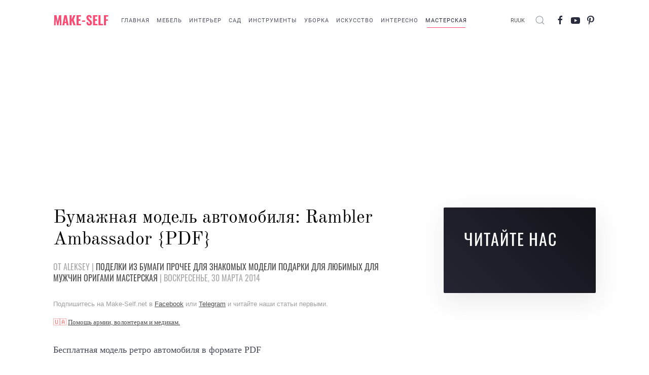

--- FILE ---
content_type: text/html; charset=utf-8
request_url: https://make-self.net/masterskaya/%D0%B8%D0%B7-%D0%B1%D1%83%D0%BC%D0%B0%D0%B3%D0%B8/%D0%BE%D1%80%D0%B8%D0%B3%D0%B0%D0%BC%D0%B8/item/%D0%B1%D1%83%D0%BC%D0%B0%D0%B6%D0%BD%D0%B0%D1%8F-%D0%BC%D0%BE%D0%B4%D0%B5%D0%BB%D1%8C-pdf.html
body_size: 15059
content:
<!DOCTYPE html>
<html lang="ru-ru" dir="ltr" vocab="http://schema.org/">
    <head>
        <meta http-equiv="X-UA-Compatible" content="IE=edge">
        <meta name="viewport" content="width=device-width, initial-scale=1">
        <link rel="shortcut icon" href="/images/yootheme/NEW_DESIGN/favicon.png">
        <link rel="apple-touch-icon" href="/images/yootheme/NEW_DESIGN/favicon.png">
        <meta charset="utf-8" />
	<base href="https://make-self.net/masterskaya/%D0%B8%D0%B7-%D0%B1%D1%83%D0%BC%D0%B0%D0%B3%D0%B8/%D0%BE%D1%80%D0%B8%D0%B3%D0%B0%D0%BC%D0%B8/item/%D0%B1%D1%83%D0%BC%D0%B0%D0%B6%D0%BD%D0%B0%D1%8F-%D0%BC%D0%BE%D0%B4%D0%B5%D0%BB%D1%8C-pdf.html" />
	<meta name="keywords" content="Rambler Ambassador {PDF}" />
	<meta name="description" content="Скачать бесплатно Бумажную модель автомобиля: Rambler Ambassador {PDF}" />
	<meta name="generator" content="Joomla! - Open Source Content Management" />
	<title>Бумажная модель автомобиля: Rambler Ambassador {PDF}</title>
	<link href="https://make-self.net/masterskaya/из-бумаги/оригами/item/бумажная-модель-pdf.html" rel="canonical" />
	<link href="/favicon.ico" rel="shortcut icon" type="image/vnd.microsoft.icon" />
	<link href="https://make-self.net/component/search/?Itemid=203&amp;task=item&amp;item_id=471&amp;format=opensearch" rel="search" title="Искать MAKE-SELF" type="application/opensearchdescription+xml" />
	<link href="/modules/mod_zooitem/tmpl/list-v/style.css?ver=20200102" rel="stylesheet" />
	<link href="/modules/mod_zootag/tmpl/cloud/style.css?ver=20200102" rel="stylesheet" />
	<link href="https://make-self.net/media/com_easydiscuss/themes/wireframe/css/style.min.css?0895c2f3dbcff8e891937671d1a93c93=1" rel="stylesheet" />
	<link href="/templates/yootheme/css/theme.18.css?1730841718" rel="stylesheet" />
	<style>

#goog-gt-tt {display:none !important;}
.goog-te-banner-frame {display:none !important;}
.goog-te-menu-value:hover {text-decoration:none !important;}
body {top:0 !important;}
#google_translate_element2 {display:none!important;}

	</style>
	<script src="/media/jui/js/jquery.min.js?e7eba9a5dc9cb9560242533acd76324c"></script>
	<script src="/media/jui/js/jquery-noconflict.js?e7eba9a5dc9cb9560242533acd76324c"></script>
	<script src="/media/jui/js/jquery-migrate.min.js?e7eba9a5dc9cb9560242533acd76324c"></script>
	<script src="/media/zoo/assets/js/responsive.js?ver=20200102"></script>
	<script src="/components/com_zoo/assets/js/default.js?ver=20200102"></script>
	<script src="/templates/yootheme/vendor/yootheme/theme-analytics/app/analytics.min.js?2.0.8" defer></script>
	<script src="/templates/yootheme/vendor/assets/uikit/dist/js/uikit.min.js?2.0.8"></script>
	<script src="/templates/yootheme/vendor/assets/uikit/dist/js/uikit-icons.min.js?2.0.8"></script>
	<script src="/templates/yootheme/js/theme.js?2.0.8"></script>
	<script>
var $theme = {"google_analytics":"UA-23900152-1","google_analytics_anonymize":null};
	</script>
	<!--googleoff: index-->
<script type="text/javascript">
window.ed_site = "https://make-self.net/";
window.ed_mobile = false;
</script>
<!--googleon: index-->
	<script src="https://make-self.net/media/com_easydiscuss/scripts/site/easydiscuss-4.1.12.js"></script>

    </head>
    <body class="">
<script async defer crossorigin="anonymous" src="https://connect.facebook.net/ru_RU/sdk.js#xfbml=1&version=v6.0&appId=159394884399168&autoLogAppEvents=1"></script>

                <div class="tm-page-container uk-clearfix">

            
            
        
        
        <div class="tm-page uk-margin-auto">

                        
<div class="tm-header-mobile uk-hidden@s">


    <div class="uk-navbar-container">
        <nav uk-navbar>

            
                        <div class="uk-navbar-center">
                <a class="uk-navbar-item uk-logo" href="https://make-self.net">
                    <img alt="MAKE-SELF.net" src="/images/yootheme/NEW_DESIGN/make-self.svg">                </a>
            </div>
            
                        <div class="uk-navbar-right">

                
                                <a class="uk-navbar-toggle" href="#tm-mobile" uk-toggle="animation: true">
                                            <span class="uk-margin-small-right">Меню</span>
                                        <div uk-navbar-toggle-icon></div>
                </a>
                
                
            </div>
            
        </nav>
    </div>

    
                <div class="uk-position-relative tm-header-mobile-slide">
        
        <div id="tm-mobile" class="uk-position-top" hidden>
            <div class="uk-background-default uk-padding">

                
<div class="uk-child-width-1-1" uk-grid>    <div>
<div class="uk-panel" id="module-menu-mobile">

    
    
<ul class="uk-nav uk-nav-default">
    
	<li><a href="/" title="MAKE-SELF | Личный помощник в быту.">Главная</a></li>
	<li><a href="/masterskaya/dekor/мебель.html">Мебель</a></li>
	<li><a href="/masterskaya/dekor/интерьер.html">Интерьер</a></li>
	<li><a href="/masterskaya/dekor/сад-и-огород.html">Сад</a></li>
	<li><a href="/instrumenty.html">Инструменты</a></li>
	<li><a href="/uborka.html">Уборка</a></li>
	<li><a href="/art.html">Искусство</a></li>
	<li><a href="/interesno.html">Интересно</a></li>
	<li class="uk-active uk-parent"><a href="/masterskaya.html">Мастерская</a>
	<ul class="uk-nav-sub">

		<li><a href="/masterskaya/podelki.html">Поделки</a></li>
		<li class="uk-parent"><a href="/masterskaya/dekor.html">Декор</a>
		<ul>

			<li><a href="/masterskaya/dekor/architect.html">Архитектура</a></li>
			<li><a href="/masterskaya/dekor/сад-и-огород.html">Сад и Огород</a></li>
			<li><a href="/masterskaya/dekor/интерьер.html">Интерьер</a></li>
			<li><a href="/masterskaya/dekor/освещение.html">Освещение</a></li>
			<li><a href="/masterskaya/dekor/аксессуары.html">Аксессуары</a></li>
			<li><a href="/masterskaya/dekor/мебель.html">Мебель</a></li>
			<li><a href="/masterskaya/dekor/винтаж.html">Винтаж</a></li>
			<li><a href="/masterskaya/dekor/до-и-после.html">До и После</a></li>
			<li><a href="/masterskaya/dekor/дешево.html">Дешево</a></li>
			<li><a href="/masterskaya/dekor/советы.html">Советы</a></li>
			<li><a href="/masterskaya/dekor/для-детей.html">Для детей</a></li></ul></li>
		<li class="uk-parent"><a href="/masterskaya/подарки.html">Подарки</a>
		<ul>

			<li><a href="/masterskaya/подарки/для-женщин.html">Для Женщин </a></li>
			<li><a href="/masterskaya/подарки/для-мужчин.html">Для Мужчин </a></li>
			<li><a href="/masterskaya/подарки/для-любимых.html">Для Любимых</a></li>
			<li><a href="/masterskaya/подарки/для-знакомых.html">Для Знакомых</a></li>
			<li><a href="/masterskaya/подарки/от-детей.html">От Детей </a></li>
			<li><a href="/masterskaya/подарки/для-детей.html">Для Детей</a></li>
			<li><a href="/masterskaya/подарки/для-питомцев.html">Для питомцев</a></li></ul></li>
		<li class="uk-parent"><a href="/masterskaya/вечеренки.html">Вечеринки</a>
		<ul>

			<li><a href="/masterskaya/вечеренки/тематические.html">Тематические</a></li>
			<li><a href="/masterskaya/вечеренки/1-й-день-рождения.html">1-й День Рождения</a></li>
			<li><a href="/masterskaya/вечеренки/den-svytogo-valentina.html">День святого Валентина</a></li>
			<li><a href="/masterskaya/вечеренки/парень-и-девушка.html">Парень и Девушка </a></li>
			<li><a href="/masterskaya/вечеренки/день-рождение.html">День Рождение </a></li>
			<li><a href="/masterskaya/вечеренки/свадьба.html">Свадьба</a></li>
			<li><a href="/masterskaya/вечеренки/new-year.html">Новый Год</a></li></ul></li>
		<li class="uk-active uk-parent"><a href="/masterskaya/из-бумаги.html">Из Бумаги</a>
		<ul>

			<li><a href="/masterskaya/из-бумаги/открытки.html">Открытки</a></li>
			<li class="uk-active"><a href="/masterskaya/из-бумаги/оригами.html">Оригами</a></li>
			<li><a href="/masterskaya/из-бумаги/рисование.html">Рисование</a></li>
			<li><a href="/masterskaya/из-бумаги/скрапбукинг.html">Скрапбукинг</a></li>
			<li><a href="/masterskaya/из-бумаги/тиснение.html">Тиснение</a></li>
			<li><a href="/masterskaya/из-бумаги/прочее.html">Прочее</a></li>
			<li><a href="/masterskaya/из-бумаги/models.html">Модели</a></li>
			<li><a href="/masterskaya/из-бумаги/pattern.html">Паттерны</a></li></ul></li></ul></li></ul>

</div>
</div>    <div>
<div class="uk-panel" id="module-tm-2">

    
    

    <form id="search-tm-2" action="/masterskaya/из-бумаги/оригами.html" method="post" role="search" class="uk-search uk-search-default">
<span uk-search-icon></span>
<input name="searchword" placeholder="Поиск" type="search" class="uk-search-input">
<input type="hidden" name="task" value="search">
<input type="hidden" name="option" value="com_search">
<input type="hidden" name="Itemid" value="203">
</form>






</div>
</div></div>

            </div>
        </div>

                </div>
        
    


</div>


<div class="tm-header uk-visible@s" uk-header>



    
        <div class="uk-navbar-container">

            <div class="uk-container uk-container-expand">
                <nav class="uk-navbar" uk-navbar="{&quot;align&quot;:&quot;center&quot;,&quot;boundary&quot;:&quot;!.uk-navbar-container&quot;}">

                                        <div class="uk-navbar-left">

                                                    
<a href="https://make-self.net" class="uk-navbar-item uk-logo">
    <img alt="MAKE-SELF.net" src="/images/yootheme/NEW_DESIGN/make-self.svg"><img class="uk-logo-inverse" alt="MAKE-SELF.net" src="/images/yootheme/NEW_DESIGN/make-self.svg"></a>
                        
                                                    
<ul class="uk-navbar-nav">
    
	<li><a href="/" title="MAKE-SELF | Личный помощник в быту.">Главная</a></li>
	<li><a href="/masterskaya/dekor/мебель.html">Мебель</a></li>
	<li><a href="/masterskaya/dekor/интерьер.html">Интерьер</a></li>
	<li><a href="/masterskaya/dekor/сад-и-огород.html">Сад</a></li>
	<li><a href="/instrumenty.html">Инструменты</a></li>
	<li><a href="/uborka.html">Уборка</a></li>
	<li><a href="/art.html">Искусство</a></li>
	<li><a href="/interesno.html">Интересно</a></li>
	<li class="uk-active uk-parent"><a href="/masterskaya.html">Мастерская</a>
	<div class="uk-navbar-dropdown"><div class="uk-navbar-dropdown-grid uk-child-width-1-1" uk-grid><div><ul class="uk-nav uk-navbar-dropdown-nav">

		<li><a href="/masterskaya/podelki.html">Поделки</a></li>
		<li class="uk-parent"><a href="/masterskaya/dekor.html">Декор</a>
		<ul class="uk-nav-sub">

			<li><a href="/masterskaya/dekor/architect.html">Архитектура</a></li>
			<li><a href="/masterskaya/dekor/сад-и-огород.html">Сад и Огород</a></li>
			<li><a href="/masterskaya/dekor/интерьер.html">Интерьер</a></li>
			<li><a href="/masterskaya/dekor/освещение.html">Освещение</a></li>
			<li><a href="/masterskaya/dekor/аксессуары.html">Аксессуары</a></li>
			<li><a href="/masterskaya/dekor/мебель.html">Мебель</a></li>
			<li><a href="/masterskaya/dekor/винтаж.html">Винтаж</a></li>
			<li><a href="/masterskaya/dekor/до-и-после.html">До и После</a></li>
			<li><a href="/masterskaya/dekor/дешево.html">Дешево</a></li>
			<li><a href="/masterskaya/dekor/советы.html">Советы</a></li>
			<li><a href="/masterskaya/dekor/для-детей.html">Для детей</a></li></ul></li>
		<li class="uk-parent"><a href="/masterskaya/подарки.html">Подарки</a>
		<ul class="uk-nav-sub">

			<li><a href="/masterskaya/подарки/для-женщин.html">Для Женщин </a></li>
			<li><a href="/masterskaya/подарки/для-мужчин.html">Для Мужчин </a></li>
			<li><a href="/masterskaya/подарки/для-любимых.html">Для Любимых</a></li>
			<li><a href="/masterskaya/подарки/для-знакомых.html">Для Знакомых</a></li>
			<li><a href="/masterskaya/подарки/от-детей.html">От Детей </a></li>
			<li><a href="/masterskaya/подарки/для-детей.html">Для Детей</a></li>
			<li><a href="/masterskaya/подарки/для-питомцев.html">Для питомцев</a></li></ul></li>
		<li class="uk-parent"><a href="/masterskaya/вечеренки.html">Вечеринки</a>
		<ul class="uk-nav-sub">

			<li><a href="/masterskaya/вечеренки/тематические.html">Тематические</a></li>
			<li><a href="/masterskaya/вечеренки/1-й-день-рождения.html">1-й День Рождения</a></li>
			<li><a href="/masterskaya/вечеренки/den-svytogo-valentina.html">День святого Валентина</a></li>
			<li><a href="/masterskaya/вечеренки/парень-и-девушка.html">Парень и Девушка </a></li>
			<li><a href="/masterskaya/вечеренки/день-рождение.html">День Рождение </a></li>
			<li><a href="/masterskaya/вечеренки/свадьба.html">Свадьба</a></li>
			<li><a href="/masterskaya/вечеренки/new-year.html">Новый Год</a></li></ul></li>
		<li class="uk-active uk-parent"><a href="/masterskaya/из-бумаги.html">Из Бумаги</a>
		<ul class="uk-nav-sub">

			<li><a href="/masterskaya/из-бумаги/открытки.html">Открытки</a></li>
			<li class="uk-active"><a href="/masterskaya/из-бумаги/оригами.html">Оригами</a></li>
			<li><a href="/masterskaya/из-бумаги/рисование.html">Рисование</a></li>
			<li><a href="/masterskaya/из-бумаги/скрапбукинг.html">Скрапбукинг</a></li>
			<li><a href="/masterskaya/из-бумаги/тиснение.html">Тиснение</a></li>
			<li><a href="/masterskaya/из-бумаги/прочее.html">Прочее</a></li>
			<li><a href="/masterskaya/из-бумаги/models.html">Модели</a></li>
			<li><a href="/masterskaya/из-бумаги/pattern.html">Паттерны</a></li></ul></li></ul></div></div></div></li></ul>

                        
                    </div>
                    
                    
                                        <div class="uk-navbar-right">

                        
                        
<div class="uk-navbar-item" id="module-585">

    
    

<script type="text/javascript">
/* <![CDATA[ */
function GTranslateGetCurrentLang() {var keyValue = document.cookie.match('(^|;) ?googtrans=([^;]*)(;|$)');return keyValue ? keyValue[2].split('/')[2] : null;}
function GTranslateFireEvent(element,event){try{if(document.createEventObject){var evt=document.createEventObject();element.fireEvent('on'+event,evt)}else{var evt=document.createEvent('HTMLEvents');evt.initEvent(event,true,true);element.dispatchEvent(evt)}}catch(e){}}
function doGTranslate(lang_pair){if(lang_pair.value)lang_pair=lang_pair.value;if(lang_pair=='')return;var lang=lang_pair.split('|')[1];if(GTranslateGetCurrentLang() == null && lang == lang_pair.split('|')[0])return;var teCombo;var sel=document.getElementsByTagName('select');for(var i=0;i<sel.length;i++)if(sel[i].className=='goog-te-combo')teCombo=sel[i];if(document.getElementById('google_translate_element2')==null||document.getElementById('google_translate_element2').innerHTML.length==0||teCombo.length==0||teCombo.innerHTML.length==0){setTimeout(function(){doGTranslate(lang_pair)},500)}else{teCombo.value=lang;GTranslateFireEvent(teCombo,'change');GTranslateFireEvent(teCombo,'change')}}
/* ]]> */
</script>
<div id="google_translate_element2"></div>
<script type="text/javascript">function googleTranslateElementInit2() {new google.translate.TranslateElement({pageLanguage: 'ru', autoDisplay: false}, 'google_translate_element2');}</script>
<script type="text/javascript" src="//translate.google.com/translate_a/element.js?cb=googleTranslateElementInit2"></script>

<a href="#" onclick="doGTranslate('ru|ru');return false;" title="Russian" class="flag nturl notranslate">RU</a> <a href="#" onclick="doGTranslate('ru|uk');return false;" title="Ukrainian" class="flag nturl notranslate">UK</a> 
</div>

<div class="uk-navbar-item" id="module-tm-1">

    
    

    <a class="uk-search-toggle" href="#search-tm-1-modal" uk-search-icon uk-toggle></a>

    <div id="search-tm-1-modal" class="uk-modal-full" uk-modal>
        <div class="uk-modal-dialog uk-flex uk-flex-center uk-flex-middle" uk-height-viewport>
            <button class="uk-modal-close-full" type="button" uk-close></button>
            <div class="uk-search uk-search-large">
                <form id="search-tm-1" action="/masterskaya/из-бумаги/оригами.html" method="post" role="search" class="uk-search uk-search-large">
<input name="searchword" placeholder="Поиск" type="search" class="uk-search-input uk-text-center" autofocus>
<input type="hidden" name="task" value="search">
<input type="hidden" name="option" value="com_search">
<input type="hidden" name="Itemid" value="203">
</form>            </div>
        </div>
    </div>







</div>

<div class="uk-navbar-item" id="module-tm-3">

    
    
<div class="uk-panel custom" >
    <ul class="uk-grid-small uk-flex-inline uk-flex-middle uk-flex-nowrap" uk-grid>
                    <li>
                <a href="https://www.facebook.com/makeselfnet" class="uk-icon-link" target="_blank" uk-icon="facebook"></a>
            </li>
                    <li>
                <a href="https://www.youtube.com/channel/UC__Rpt8B4y_G3ZIf2vuOsIw" class="uk-icon-link" target="_blank" uk-icon="youtube"></a>
            </li>
                    <li>
                <a href="https://www.pinterest.ru/make_self/pins/" class="uk-icon-link" target="_blank" uk-icon="pinterest"></a>
            </li>
            </ul>
</div>

</div>


                    </div>
                    
                </nav>
            </div>

        </div>

    




</div>
            
            
<div id="tm-top" class="tm-top uk-section-default uk-section uk-padding-remove-vertical">

    
        
        
        
                        <div class="uk-container">
            
                
                
<div class="uk-child-width-expand@s uk-flex-middle" uk-grid>    <div class="uk-width-1-1@s">
<div class="uk-panel uk-text-center" id="module-444">

    
    
<div class="uk-panel custom" ><p>
<script async="" src="https://pagead2.googlesyndication.com/pagead/js/adsbygoogle.js"></script>
</p>
<!-- 2020_HEADER_NEW -->
<p><ins class="adsbygoogle" style="display: block;" data-ad-client="ca-pub-6286344232514163" data-ad-slot="1977886062" data-ad-format="auto" data-full-width-responsive="true"></ins></p>
<p>
<script>// <![CDATA[
(adsbygoogle = window.adsbygoogle || []).push({});
// ]]></script>
</p>
<p></p></div>

</div>
</div></div>
                        </div>
            
        
    
</div>


            
            <div id="tm-main"  class="tm-main uk-section uk-section-default" uk-height-viewport="expand: true">
                <div class="uk-container">

                    
                    <div class="uk-grid uk-grid-large" uk-grid>
                        <div class="uk-width-expand@m">

                    
                            
            
            <div id="system-message-container" data-messages="[]">
</div>

            
<div class="yoo-zoo blog-uikit3 blog-uikit3-бумажная-модель-pdf">

		<article class="uk-article">
		

<h1 class="uk-article-title">
	 Бумажная модель автомобиля: Rambler Ambassador {PDF} </h1>

<p class="uk-text-lead">
	от Aleksey 
  |  
 <a href="/masterskaya/podelki.html">Поделки</a> <a href="/masterskaya/из-бумаги.html">Из Бумаги</a> <a href="/masterskaya/из-бумаги/прочее.html">Прочее</a> <a href="/masterskaya/подарки/для-знакомых.html">Для Знакомых</a> <a href="/masterskaya/из-бумаги/models.html">Модели</a> <a href="/masterskaya/подарки.html">Подарки</a> <a href="/masterskaya/подарки/для-любимых.html">Для Любимых</a> <a href="/masterskaya/подарки/для-мужчин.html">Для Мужчин</a> <a href="/masterskaya/из-бумаги/оригами.html">Оригами</a> <a href="/masterskaya.html">Мастерская</a> 
  |  
 Воскресенье, 30 марта 2014 
 <div class="style-blank">

<div class="uk-panel custom" ><p><span style="font-family: arial, helvetica, sans-serif; color: #999999; font-size: 10pt;">Подпишитесь на Make-Self.net в <span style="text-decoration: underline;"><a href="https://www.facebook.com/makeselfnet" target="_blank" rel="noopener noreferrer">Facebook</a></span> или <span style="text-decoration: underline;"><a href="https://t.me/makeself" target="_blank" rel="noopener noreferrer">Telegram</a></span> и читайте наши статьи первыми.</span></p></div>

</div> 
 
<div class="uk-panel custom" ><p><span style="font-size: 10pt; color: #f54c4c;">🇺🇦 <span style="text-decoration: underline;"><a href="/help-ua.html">Помощь армии, волонтерам и медикам.</a></span></span></p></div>
 </p>



	 <p><small>Бесплатная модель ретро автомобиля в формате PDF</small></p>
<p class="dropcap">Старые модели автомобилей мы знаем и любим с детства, эта новая технология модеоирования, которая основана на оригами, и предоставляется вам абсолютно бесплатно.</p> 
 <p>Просто скачайте файл в формате пдф, размещенный ниже, и сложите бумажную модель:</p>
<p> </p>
<p><a href="/demo/Rambler-Ambassador-RED.pdf" target="_blank">Скачать PDF модель Rambler Ambassador</a></p>
<p><strong>ИНТЕРЕСНО:</strong> <a href="/masterskaya/из-бумаги/оригами/item/новогодние-игрушки-из-бумаги-оригами.html">Новогодние игрушки из бумаги {Оригами}</a></p>
<p><strong>ИНТЕРЕСНО:</strong> <a href="/masterskaya/из-бумаги/оригами/item/оригами-воздушный-шар-из-бумаги.html">Оригами, Воздушный шар из бумаги</a></p>
<p> </p>
<p>В конечном итоге эта подробная мини-модель автомобиля станет идеальным дополнением к любому рабочему столу. Желаем вам удачи!</p><p style="text-align: center;"><img src="/images/Master/decor/285/Rambler-Ambassador-station-wagon-paper-1.jpg" border="0" alt="Бумажная модель автомобиля: Rambler Ambassador {PDF}" title="Бумажная модель автомобиля: Rambler Ambassador {PDF}" /></p>
<p style="text-align: center;"><img src="/images/Master/decor/285/Rambler-Ambassador-station-wagon-paper-2.jpg" border="0" alt="Бумажная модель автомобиля: Rambler Ambassador {PDF}" title="Бумажная модель автомобиля: Rambler Ambassador {PDF}" /></p>
<p style="text-align: center;"><img src="/images/Master/decor/285/Rambler-Ambassador-station-wagon-paper-3.jpg" border="0" alt="Бумажная модель автомобиля: Rambler Ambassador {PDF}" title="Бумажная модель автомобиля: Rambler Ambassador {PDF}" /></p>
<p style="text-align: center;"><img src="/images/Master/decor/285/Rambler-Ambassador-station-wagon-paper-4.jpg" border="0" alt="Бумажная модель автомобиля: Rambler Ambassador {PDF}" title="Бумажная модель автомобиля: Rambler Ambassador {PDF}" /></p>
<p style="text-align: center;"><img src="/images/Master/decor/285/Rambler-Ambassador-station-wagon-paper-5.jpg" border="0" alt="Бумажная модель автомобиля: Rambler Ambassador {PDF}" title="Бумажная модель автомобиля: Rambler Ambassador {PDF}" /></p>
<p style="text-align: center;"><img src="/images/Master/decor/285/Rambler-Ambassador-station-wagon-paper-6.jpg" border="0" alt="Бумажная модель автомобиля: Rambler Ambassador {PDF}" title="Бумажная модель автомобиля: Rambler Ambassador {PDF}" /></p> 



	
<div class="uk-margin element element-joomlamodule">
	<div class="style-blank">

<div class="uk-panel custom" ><div class="addthis_inline_share_toolbox"></div></div>

</div></div>


<div class="uk-margin element element-joomlamodule">
	
<div class="uk-panel custom" ><div class="uk-card-sec1">
<p style="text-align: center;">Полезные короткие видео <img src="https://img.icons8.com/color/45/000000/youtube-play.png" /> от Make-Self.net</p>
<table width="100%" border-spacing="15 px" background-color="green">
<tbody>
<tr>
<td style="text-align: center;"><a href="https://youtu.be/_IGh2MAfep0" target="_blank" rel="nofollow noopener noreferrer"><img src="/images/yootheme/prew_mini_1.jpg" alt="Зачем нужны цифры на дрели" /></a></td>
<td style="text-align: center;"><a href="https://youtu.be/LLo0qgQAl84" target="_blank" rel="nofollow noopener noreferrer"><img src="/images/yootheme/prew_mini_2.jpg" alt="Помогает ли малярная лента" /></a></td>
<td style="text-align: center;"><a href="https://youtu.be/ZlQXUvXWdls" target="_blank" rel="nofollow noopener noreferrer"><img src="/images/yootheme/prew_mini_3.jpg" alt="Как правильно складывать наждачную бумагу" /></a></td>
</tr>
</tbody>
</table>
</div></div>
</div>


<div class="uk-margin element element-joomlamodule">
	
<div class="uk-panel custom" ><h2 class="uk-card-primary" style="text-align: center;">Подписывайтесь на наш уютный <span style="text-decoration: underline;"><a href="https://t.me/makeself">Telegram</a></span> <img src="https://img.icons8.com/color/45/000000/telegram-app--v5.png" /> канал</h2></div>
</div>


<div class="uk-margin element element-joomlamodule">
	
<div class="uk-panel custom" ><h2 style="text-align: center;"></h2>
<h6 style="text-align: left;"><span style="font-size: 18pt;">СВЕЖИЕ СТАТЬИ</span></h6></div>
</div>


<div class="uk-margin element element-joomlamodule">
	
<div class="zoo-item list-v">

	
		<ul>
						<li class="odd">
				
<div class="layout-default ">

		<div class="media media-left"> 
	<a href="/instrumenty/item/nasadki-na-drel.html"   title="10 Полезных насадок для дрели, о которых стоит знать каждому домовладельцу"  ><img src="https://make-self.net/media/zoo/images/prew_efb9212fd9683dd098f42e3167797335.jpeg" title="10 Полезных насадок для дрели, о которых стоит знать каждому домовладельцу" alt="10 Полезных насадок для дрели, о которых стоит знать каждому домовладельцу" width="370" height="260" /></a>
 </div>
		
		<p class="title"> <a title="10 Полезных насадок для дрели, о которых стоит знать каждому домовладельцу" href="/instrumenty/item/nasadki-na-drel.html">10 Полезных насадок для дрели, о которых стоит знать каждому домовладельцу</a> </p>
		
		<p class="meta"><span class="element element-itemauthor first">
	от Aleksey,</span>
<span class="element element-itemcategory">
	 <a href="/instrumenty.html">Инструменты</a>,</span>
<span class="element element-itemmodified last">
	 Среда, 17 декабря 2025</span></p>
		
		
		
		
	
</div>			</li>
						<li class="even">
				
<div class="layout-default ">

		<div class="media media-left"> 
	<a href="/masterskaya/item/kak-sdelat-naves-pergola.html"   title="35 Ярких доказательств, что пергола неотъемлемый элемент приусадебного участка"  ><img src="https://make-self.net/media/zoo/images/prew_0c9fbb6be19dad1a6f2d5cb68b73c85c.jpeg" title="35 Ярких доказательств, что пергола неотъемлемый элемент приусадебного участка" alt="35 Ярких доказательств, что пергола неотъемлемый элемент приусадебного участка" width="370" height="260" /></a>
 </div>
		
		<p class="title"> <a title="35 Ярких доказательств, что пергола неотъемлемый элемент приусадебного участка" href="/masterskaya/item/kak-sdelat-naves-pergola.html">35 Ярких доказательств, что пергола неотъемлемый элемент приусадебного участка</a> </p>
		
		<p class="meta"><span class="element element-itemauthor first">
	от Aleksey,</span>
<span class="element element-itemcategory">
	 <a href="/masterskaya/dekor/architect.html">Архитектура</a> <a href="/masterskaya/dekor.html">Декор</a> <a href="/masterskaya.html">Мастерская</a>,</span>
<span class="element element-itemmodified last">
	 Понедельник, 29 сентября 2025</span></p>
		
		
		
		
	
</div>			</li>
						<li class="odd">
				
<div class="layout-default ">

		<div class="media media-left"> 
	<a href="/instrumenty/item/workbench.html"   title="15 Лучших проектов рабочих мест и верстаков"  ><img src="https://make-self.net/media/zoo/images/workbench-14_f02d29849b2f4b6f18143427d8d1c752.jpg" title="15 Лучших проектов рабочих мест и верстаков" alt="15 Лучших проектов рабочих мест и верстаков" width="370" height="260" /></a>
 </div>
		
		<p class="title"> <a title="15 Лучших проектов верстаков для небольших мастерских" href="/instrumenty/item/workbench.html">15 Лучших проектов верстаков для небольших мастерских</a> </p>
		
		<p class="meta"><span class="element element-itemauthor first">
	от Aleksey,</span>
<span class="element element-itemcategory">
	 <a href="/instrumenty.html">Инструменты</a> <a href="/masterskaya/dekor.html">Декор</a> <a href="/masterskaya.html">Мастерская</a> <a href="/masterskaya/dekor/мебель.html">Мебель</a>,</span>
<span class="element element-itemmodified last">
	 Вторник, 19 августа 2025</span></p>
		
		
		
		
	
</div>			</li>
						<li class="even">
				
<div class="layout-default ">

		<div class="media media-left"> 
	<a href="/instrumenty/item/kak-vibrat-kisti.html"   title="Как выбрать идеальную кисть и чем они отличаются"  ><img src="https://make-self.net/media/zoo/images/kak-vibrat-kisti-2_27abb01ce623c7db2359a6e21ab094d4.jpg" title="Как выбрать идеальную кисть и чем они отличаются" alt="Как выбрать идеальную кисть и чем они отличаются" width="370" height="260" /></a>
 </div>
		
		<p class="title"> <a title="Как выбрать идеальную кисть и чем они отличаются" href="/instrumenty/item/kak-vibrat-kisti.html">Как выбрать идеальную кисть и чем они отличаются</a> </p>
		
		<p class="meta"><span class="element element-itemauthor first">
	от Aleksey,</span>
<span class="element element-itemcategory">
	 <a href="/instrumenty.html">Инструменты</a>,</span>
<span class="element element-itemmodified last">
	 Воскресенье, 08 июня 2025</span></p>
		
		
		
		
	
</div>			</li>
						<li class="odd">
				
<div class="layout-default ">

		<div class="media media-left"> 
	<a href="/instrumenty/item/rabota-s-faneroy.html"   title="10 Полезных советов новичку при работе с фанерой"  ><img src="https://make-self.net/media/zoo/images/1101_2f8b830e918b7de71cf42c87ae4e0a9f.jpg" title="10 Полезных советов новичку при работе с фанерой" alt="10 Полезных советов новичку при работе с фанерой" width="370" height="260" /></a>
 </div>
		
		<p class="title"> <a title="10 Полезных советов новичку при работе с фанерой" href="/instrumenty/item/rabota-s-faneroy.html">10 Полезных советов новичку при работе с фанерой</a> </p>
		
		<p class="meta"><span class="element element-itemauthor first">
	от Aleksey,</span>
<span class="element element-itemcategory">
	 <a href="/instrumenty.html">Инструменты</a>,</span>
<span class="element element-itemmodified last">
	 Среда, 04 июня 2025</span></p>
		
		
		
		
	
</div>			</li>
						<li class="even">
				
<div class="layout-default ">

		<div class="media media-left"> 
	<a href="/instrumenty/item/kakoy-frezer-vibrat.html"   title="Погружной фрезер или с фиксированной базой: что выбрать?"  ><img src="https://make-self.net/media/zoo/images/router-2_eaafc115324aed0860fc62209d3fa719.jpg" title="Погружной фрезер или с фиксированной базой: что выбрать?" alt="Погружной фрезер или с фиксированной базой: что выбрать?" width="370" height="260" /></a>
 </div>
		
		<p class="title"> <a title="Погружной фрезер или с фиксированной базой: что выбрать?" href="/instrumenty/item/kakoy-frezer-vibrat.html">Погружной фрезер или с фиксированной базой: что выбрать?</a> </p>
		
		<p class="meta"><span class="element element-itemauthor first">
	от Aleksey,</span>
<span class="element element-itemcategory">
	 <a href="/instrumenty.html">Инструменты</a>,</span>
<span class="element element-itemmodified last">
	 Пятница, 09 мая 2025</span></p>
		
		
		
		
	
</div>			</li>
						<li class="odd">
				
<div class="layout-default ">

		<div class="media media-left"> 
	<a href="/masterskaya/item/alternativa-gipsokarton.html"   title="10 Альтернатив гипсокартона, о которых надо узнать как можно раньше"  ><img src="https://make-self.net/media/zoo/images/prew_39cf8c33572bf0bdf9d64878655038fd.jpg" title="10 Альтернатив гипсокартона, о которых надо узнать как можно раньше" alt="10 Альтернатив гипсокартона, о которых надо узнать как можно раньше" width="370" height="260" /></a>
 </div>
		
		<p class="title"> <a title="10 Альтернатив гипсокартона, которые заменят его постный вид" href="/masterskaya/item/alternativa-gipsokarton.html">10 Альтернатив гипсокартона, которые заменят его постный вид</a> </p>
		
		<p class="meta"><span class="element element-itemauthor first">
	от Aleksey,</span>
<span class="element element-itemcategory">
	 <a href="/masterskaya/dekor/советы.html">Советы</a> <a href="/masterskaya/dekor.html">Декор</a> <a href="/masterskaya.html">Мастерская</a> <a href="/masterskaya/dekor/интерьер.html">Интерьер</a>,</span>
<span class="element element-itemmodified last">
	 Вторник, 25 марта 2025</span></p>
		
		
		
		
	
</div>			</li>
						<li class="even">
				
<div class="layout-default ">

		<div class="media media-left"> 
	<a href="/instrumenty/item/ispolzovaniya-solnechnoy-energii-v-domakh.html"   title="9 Основных способов использования солнечной энергии в домах"  ><img src="https://make-self.net/media/zoo/images/prew-s_551fce01e41c7855f295ead2da5df11c.jpg" title="9 Основных способов использования солнечной энергии в домах" alt="9 Основных способов использования солнечной энергии в домах" width="370" height="260" /></a>
 </div>
		
		<p class="title"> <a title="9 Основных способов использования солнечной энергии в доме" href="/instrumenty/item/ispolzovaniya-solnechnoy-energii-v-domakh.html">9 Основных способов использования солнечной энергии в доме</a> </p>
		
		<p class="meta"><span class="element element-itemauthor first">
	от Aleksey,</span>
<span class="element element-itemcategory">
	 <a href="/instrumenty.html">Инструменты</a> <a href="/masterskaya/dekor/советы.html">Советы</a> <a href="/masterskaya/dekor.html">Декор</a> <a href="/masterskaya.html">Мастерская</a> <a href="/masterskaya/dekor/сад-и-огород.html">Сад и огород</a>,</span>
<span class="element element-itemmodified last">
	 Среда, 05 марта 2025</span></p>
		
		
		
		
	
</div>			</li>
						<li class="odd">
				
<div class="layout-default ">

		<div class="media media-left"> 
	<a href="/masterskaya/item/kak-hranit-drova.html"   title="35 Крутых идей хранения дров в интерьере для камина и печи"  ><img src="https://make-self.net/media/zoo/images/prew1_9612e08792bf5298030b9b31ba225ce7.jpeg" title="35 Крутых идей хранения дров в интерьере для камина и печи" alt="35 Крутых идей хранения дров в интерьере для камина и печи" width="370" height="260" /></a>
 </div>
		
		<p class="title"> <a title="35 Крутых идей хранения дров в интерьере для камина и печи" href="/masterskaya/item/kak-hranit-drova.html">35 Крутых идей хранения дров в интерьере для камина и печи</a> </p>
		
		<p class="meta"><span class="element element-itemauthor first">
	от Aleksey,</span>
<span class="element element-itemcategory">
	 <a href="/masterskaya/dekor/советы.html">Советы</a> <a href="/masterskaya/dekor.html">Декор</a> <a href="/masterskaya.html">Мастерская</a> <a href="/masterskaya/dekor/аксессуары.html">Аксессуары</a> <a href="/masterskaya/dekor/интерьер.html">Интерьер</a>,</span>
<span class="element element-itemmodified last">
	 Среда, 26 февраля 2025</span></p>
		
		
		
		
	
</div>			</li>
						<li class="even">
				
<div class="layout-default ">

		<div class="media media-left"> 
	<a href="/masterskaya/item/boho-sunrooms.html"   title="15 Уютных и ярких застекленных террас в стиле бохо"  ><img src="https://make-self.net/media/zoo/images/prew-b_1531e4a6f8b6e975425dd537e464fb25.jpg" title="15 Уютных и ярких застекленных террас в стиле бохо" alt="15 Уютных и ярких застекленных террас в стиле бохо" width="370" height="260" /></a>
 </div>
		
		<p class="title"> <a title="15 Уютных и ярких застекленных террас в стиле бохо" href="/masterskaya/item/boho-sunrooms.html">15 Уютных и ярких застекленных террас в стиле бохо</a> </p>
		
		<p class="meta"><span class="element element-itemauthor first">
	от Aleksey,</span>
<span class="element element-itemcategory">
	 <a href="/masterskaya/dekor.html">Декор</a> <a href="/masterskaya.html">Мастерская</a> <a href="/masterskaya/dekor/сад-и-огород.html">Сад и огород</a> <a href="/masterskaya/dekor/интерьер.html">Интерьер</a>,</span>
<span class="element element-itemmodified last">
	 Понедельник, 24 февраля 2025</span></p>
		
		
		
		
	
</div>			</li>
					</ul>

	
</div></div>


<div class="uk-margin element element-joomlamodule">
	
<div class="uk-panel custom" ><h2 style="text-align: center;"></h2>
<h6 style="text-align: left;"><span style="font-size: 18pt;">ПОПУЛЯРНЫЕ СТАТЬИ</span></h6></div>
</div>


<div class="uk-margin element element-joomlamodule">
	
<div class="zoo-item list-v">

	
		<ul>
						<li class="odd">
				
<div class="layout-default ">

		<div class="media media-left"> 
	<a href="/masterskaya/podelki/item/domiki-dlya-koshek-svoimi-rukami.html"   title="30 Домиков для кошек, которые можно сделать самостоятельно"  ><img src="https://make-self.net/media/zoo/images/prew_2b8b5a567196d48f76210bb2f2c8f655.jpg" title="30 Домиков для кошек, которые можно сделать самостоятельно" alt="30 Домиков для кошек, которые можно сделать самостоятельно" width="370" height="260" /></a>
 </div>
		
		<p class="title"> <a title="33 Бесподобных домика для кошек, которые можно сделать своими руками" href="/masterskaya/podelki/item/domiki-dlya-koshek-svoimi-rukami.html">33 Бесподобных домика для кошек, которые можно сделать своими руками</a> </p>
		
		<p class="meta"><span class="element element-itemauthor first">
	от Aleksey,</span>
<span class="element element-itemcategory">
	 <a href="/masterskaya/подарки/для-питомцев.html">Для питомцев</a> <a href="/masterskaya/podelki.html">Поделки</a> <a href="/masterskaya/подарки.html">Подарки</a> <a href="/masterskaya/dekor.html">Декор</a> <a href="/masterskaya.html">Мастерская</a> <a href="/masterskaya/dekor/мебель.html">Мебель</a>,</span>
<span class="element element-itemmodified last">
	 Пятница, 12 ноября 2021</span></p>
		
		
		
		
	
</div>			</li>
						<li class="even">
				
<div class="layout-default ">

		<div class="media media-left"> 
	<a href="/masterskaya/podelki/item/mebel-is-epoksidnoy-smoli.html"   title="50 Невероятных творений из дерева и эпоксидной смолы"  ><img src="https://make-self.net/media/zoo/images/prew_b5b4fc3c2559f3af0ad675f76b69107b.jpg" title="50 Невероятных творений из дерева и эпоксидной смолы" alt="50 Невероятных творений из дерева и эпоксидной смолы" width="370" height="260" /></a>
 </div>
		
		<p class="title"> <a title="50 Невероятных творений из дерева и эпоксидной смолы" href="/masterskaya/podelki/item/mebel-is-epoksidnoy-smoli.html">50 Невероятных творений из дерева и эпоксидной смолы</a> </p>
		
		<p class="meta"><span class="element element-itemauthor first">
	от Aleksey,</span>
<span class="element element-itemcategory">
	 <a href="/masterskaya/podelki.html">Поделки</a> <a href="/masterskaya/dekor.html">Декор</a> <a href="/masterskaya.html">Мастерская</a> <a href="/masterskaya/dekor/мебель.html">Мебель</a> <a href="/masterskaya/dekor/дешево.html">Дешево</a>,</span>
<span class="element element-itemmodified last">
	 Пятница, 17 мая 2024</span></p>
		
		
		
		
	
</div>			</li>
						<li class="odd">
				
<div class="layout-default ">

		<div class="media media-left"> 
	<a href="/masterskaya/podelki/item/diy-leather.html"   title="Что можно сделать из остатков кожи. 30 Идей"  ><img src="https://make-self.net/media/zoo/images/627_b97a15a77474ca26c8066d6d5c75d158.jpeg" title="Что можно сделать из остатков кожи. 30 Идей" alt="Что можно сделать из остатков кожи. 30 Идей" width="370" height="260" /></a>
 </div>
		
		<p class="title"> <a title="Что можно сделать из остатков кожи. 30 Идей" href="/masterskaya/podelki/item/diy-leather.html">Что можно сделать из остатков кожи. 30 Идей</a> </p>
		
		<p class="meta"><span class="element element-itemauthor first">
	от Aleksey,</span>
<span class="element element-itemcategory">
	 <a href="/masterskaya/podelki.html">Поделки</a> <a href="/masterskaya/dekor.html">Декор</a> <a href="/masterskaya.html">Мастерская</a> <a href="/masterskaya/dekor/мебель.html">Мебель</a> <a href="/masterskaya/dekor/дешево.html">Дешево</a> <a href="/masterskaya/dekor/аксессуары.html">Аксессуары</a>,</span>
<span class="element element-itemmodified last">
	 Пятница, 07 июля 2017</span></p>
		
		
		
		
	
</div>			</li>
						<li class="even">
				
<div class="layout-default ">

		<div class="media media-left"> 
	<a href="/masterskaya/dekor/сад-и-огород/item/idealiy-sad.html"   title="30 Элементов, которые способны перевоплотить сад в райское место"  ><img src="https://make-self.net/media/zoo/images/1002_359c15df29f65b928e42091a514d0757.jpeg" title="30 Элементов, которые способны перевоплотить сад в райское место" alt="30 Элементов, которые способны перевоплотить сад в райское место" width="370" height="260" /></a>
 </div>
		
		<p class="title"> <a title="30 Элементов, которые способны перевоплотить сад в райское место" href="/masterskaya/dekor/сад-и-огород/item/idealiy-sad.html">30 Элементов, которые способны перевоплотить сад в райское место</a> </p>
		
		<p class="meta"><span class="element element-itemauthor first">
	от Aleksey,</span>
<span class="element element-itemcategory">
	 <a href="/masterskaya/dekor.html">Декор</a> <a href="/masterskaya.html">Мастерская</a> <a href="/masterskaya/dekor/сад-и-огород.html">Сад и огород</a>,</span>
<span class="element element-itemmodified last">
	 Четверг, 28 марта 2019</span></p>
		
		
		
		
	
</div>			</li>
						<li class="odd">
				
<div class="layout-default ">

		<div class="media media-left"> 
	<a href="/masterskaya/item/25-kak-sdelat-jurnalniy-stol.html"   title="25 Примеров - как самостоятельно сделать журнальный стол"  ><img src="https://make-self.net/media/zoo/images/843_a16807ea8edac18ec09e0196c51bce7a.jpeg" title="25 Примеров - как самостоятельно сделать журнальный стол" alt="25 Примеров - как самостоятельно сделать журнальный стол" width="370" height="260" /></a>
 </div>
		
		<p class="title"> <a title="25 Превосходных журнальных столиков, которые можно сделать самостоятельно" href="/masterskaya/item/25-kak-sdelat-jurnalniy-stol.html">25 Превосходных журнальных столиков, которые можно сделать самостоятельно</a> </p>
		
		<p class="meta"><span class="element element-itemauthor first">
	от Aleksey,</span>
<span class="element element-itemcategory">
	 <a href="/masterskaya/podelki.html">Поделки</a> <a href="/masterskaya/dekor.html">Декор</a> <a href="/masterskaya.html">Мастерская</a> <a href="/masterskaya/dekor/мебель.html">Мебель</a>,</span>
<span class="element element-itemmodified last">
	 Суббота, 17 февраля 2018</span></p>
		
		
		
		
	
</div>			</li>
						<li class="even">
				
<div class="layout-default ">

		<div class="media media-left"> 
	<a href="/masterskaya/item/backyard-offices.html"   title="10+ приусадебных офисов, которые вдохновляют на продуктивную работу"  ><img src="https://make-self.net/media/zoo/images/959_e8de3f836d29346dc3969d69707b2c80.jpeg" title="10+ приусадебных офисов, которые вдохновляют на продуктивную работу" alt="10+ приусадебных офисов, которые вдохновляют на продуктивную работу" width="370" height="260" /></a>
 </div>
		
		<p class="title"> <a title="10+ приусадебных офисов, которые вдохновляют на продуктивную работу" href="/masterskaya/item/backyard-offices.html">10+ приусадебных офисов, которые вдохновляют на продуктивную работу</a> </p>
		
		<p class="meta"><span class="element element-itemauthor first">
	от Aleksey,</span>
<span class="element element-itemcategory">
	 <a href="/masterskaya/dekor/architect.html">Архитектура</a> <a href="/masterskaya/dekor.html">Декор</a> <a href="/masterskaya.html">Мастерская</a>,</span>
<span class="element element-itemmodified last">
	 Среда, 09 мая 2018</span></p>
		
		
		
		
	
</div>			</li>
						<li class="odd">
				
<div class="layout-default ">

		<div class="media media-left"> 
	<a href="/masterskaya/item/color-decor.html"   title="30+ Способов с умом использовать остатки краски"  ><img src="https://make-self.net/media/zoo/images/934_301f9696e9bf17eb704b5bb95a8de4e2.jpeg" title="30+ Способов с умом использовать остатки краски" alt="30+ Способов с умом использовать остатки краски" width="370" height="260" /></a>
 </div>
		
		<p class="title"> <a title="30+ Способов с умом использовать остатки краски" href="/masterskaya/item/color-decor.html">30+ Способов с умом использовать остатки краски</a> </p>
		
		<p class="meta"><span class="element element-itemauthor first">
	от Aleksey,</span>
<span class="element element-itemcategory">
	 <a href="/masterskaya/dekor.html">Декор</a> <a href="/masterskaya.html">Мастерская</a> <a href="/masterskaya/dekor/аксессуары.html">Аксессуары</a> <a href="/masterskaya/dekor/интерьер.html">Интерьер</a>,</span>
<span class="element element-itemmodified last">
	 Четверг, 07 сентября 2017</span></p>
		
		
		
		
	
</div>			</li>
						<li class="even">
				
<div class="layout-default ">

		<div class="media media-left"> 
	<a href="/masterskaya/podelki/item/chto-sdelat-is-faneri.html"   title="24 Бесподобных вариантов мебели из фанеры"  ><img src="https://make-self.net/media/zoo/images/716_8e7d364587f7481f0f680f64255c19df.jpeg" title="24 Бесподобных вариантов мебели из фанеры" alt="24 Бесподобных вариантов мебели из фанеры" width="370" height="260" /></a>
 </div>
		
		<p class="title"> <a title="24 Бесподобных вариантов мебели из фанеры" href="/masterskaya/podelki/item/chto-sdelat-is-faneri.html">24 Бесподобных вариантов мебели из фанеры</a> </p>
		
		<p class="meta"><span class="element element-itemauthor first">
	от Aleksey,</span>
<span class="element element-itemcategory">
	 <a href="/masterskaya/podelki.html">Поделки</a> <a href="/masterskaya/dekor.html">Декор</a> <a href="/masterskaya.html">Мастерская</a> <a href="/masterskaya/dekor/мебель.html">Мебель</a> <a href="/masterskaya/dekor/дешево.html">Дешево</a> <a href="/masterskaya/dekor/аксессуары.html">Аксессуары</a>,</span>
<span class="element element-itemmodified last">
	 Понедельник, 02 июля 2018</span></p>
		
		
		
		
	
</div>			</li>
						<li class="odd">
				
<div class="layout-default ">

		<div class="media media-left"> 
	<a href="/masterskaya/podelki/item/soedinenie-derevyannih-detaley.html"   title="70 Способов соединения деревянных деталей"  ><img src="https://make-self.net/media/zoo/images/734_acf42edaf20f6f07c738d36e43b6528f.jpg" title="70 Способов соединения деревянных деталей" alt="70 Способов соединения деревянных деталей" width="370" height="260" /></a>
 </div>
		
		<p class="title"> <a title="70 Простых способов соединения деревянных деталей" href="/masterskaya/podelki/item/soedinenie-derevyannih-detaley.html">70 Простых способов соединения деревянных деталей</a> </p>
		
		<p class="meta"><span class="element element-itemauthor first">
	от Aleksey,</span>
<span class="element element-itemcategory">
	 <a href="/masterskaya/podelki.html">Поделки</a> <a href="/masterskaya/dekor/советы.html">Советы</a> <a href="/masterskaya/dekor.html">Декор</a> <a href="/masterskaya.html">Мастерская</a> <a href="/masterskaya/dekor/мебель.html">Мебель</a> <a href="/masterskaya/dekor/дешево.html">Дешево</a> <a href="/masterskaya/dekor/аксессуары.html">Аксессуары</a>,</span>
<span class="element element-itemmodified last">
	 Пятница, 06 апреля 2018</span></p>
		
		
		
		
	
</div>			</li>
						<li class="even">
				
<div class="layout-default ">

		<div class="media media-left"> 
	<a href="/masterskaya/podelki/item/decor-komoda-99-idey.html"   title="99 Удивительных способов обновить старый комод"  ><img src="https://make-self.net/media/zoo/images/539_df46798de70c835990e08399e01421ea.jpeg" title="99 Удивительных способов обновить старый комод" alt="99 Удивительных способов обновить старый комод" width="370" height="260" /></a>
 </div>
		
		<p class="title"> <a title="99 Удивительных способов обновить старый комод" href="/masterskaya/podelki/item/decor-komoda-99-idey.html">99 Удивительных способов обновить старый комод</a> </p>
		
		<p class="meta"><span class="element element-itemauthor first">
	от Aleksey,</span>
<span class="element element-itemcategory">
	 <a href="/masterskaya/podelki.html">Поделки</a> <a href="/masterskaya/dekor/винтаж.html">Винтаж</a> <a href="/masterskaya/dekor.html">Декор</a> <a href="/masterskaya.html">Мастерская</a> <a href="/masterskaya/dekor/мебель.html">Мебель</a> <a href="/masterskaya/dekor/дешево.html">Дешево</a> <a href="/masterskaya/dekor/до-и-после.html">До и После</a>,</span>
<span class="element element-itemmodified last">
	 Среда, 27 сентября 2017</span></p>
		
		
		
		
	
</div>			</li>
						<li class="odd">
				
<div class="layout-default ">

		<div class="media media-left"> 
	<a href="/masterskaya/item/kowelek-svoimi-rukami-2.html"   title="Как сделать бумажник из кожи. ТОП 5 Идей"  ><img src="https://make-self.net/media/zoo/images/kowelek-svoimi-rukami-2_75d8e9b5d768ad828f076b30c924c34c.jpg" title="Как сделать бумажник из кожи. ТОП 5 Идей" alt="Как сделать бумажник из кожи. ТОП 5 Идей" width="370" height="260" /></a>
 </div>
		
		<p class="title"> <a title="7 Примеров - как сделать бумажник из кожи" href="/masterskaya/item/kowelek-svoimi-rukami-2.html">7 Примеров - как сделать бумажник из кожи</a> </p>
		
		<p class="meta"><span class="element element-itemauthor first">
	от Aleksey,</span>
<span class="element element-itemcategory">
	 <a href="/masterskaya/podelki.html">Поделки</a> <a href="/masterskaya/подарки/для-знакомых.html">Для Знакомых</a> <a href="/masterskaya/подарки.html">Подарки</a> <a href="/masterskaya/подарки/для-любимых.html">Для Любимых</a> <a href="/masterskaya/подарки/для-мужчин.html">Для Мужчин</a> <a href="/masterskaya/подарки/для-женщин.html">Для Женщин</a> <a href="/masterskaya.html">Мастерская</a>,</span>
<span class="element element-itemmodified last">
	 Пятница, 05 января 2018</span></p>
		
		
		
		
	
</div>			</li>
						<li class="even">
				
<div class="layout-default ">

		<div class="media media-left"> 
	<a href="/masterskaya/podelki/item/texture-wood.html"   title="12 Простых способов создания текстуры на дереве"  ><img src="https://make-self.net/media/zoo/images/735_c2c8a8a6a7bd68ea82d94995ad503849.jpeg" title="12 Простых способов создания текстуры на дереве" alt="12 Простых способов создания текстуры на дереве" width="370" height="260" /></a>
 </div>
		
		<p class="title"> <a title="12 Простых способов создания текстуры на дереве" href="/masterskaya/podelki/item/texture-wood.html">12 Простых способов создания текстуры на дереве</a> </p>
		
		<p class="meta"><span class="element element-itemauthor first">
	от Aleksey,</span>
<span class="element element-itemcategory">
	 <a href="/masterskaya/podelki.html">Поделки</a> <a href="/masterskaya/dekor.html">Декор</a> <a href="/masterskaya.html">Мастерская</a> <a href="/masterskaya/dekor/мебель.html">Мебель</a> <a href="/masterskaya/dekor/дешево.html">Дешево</a> <a href="/masterskaya/dekor/аксессуары.html">Аксессуары</a>,</span>
<span class="element element-itemmodified last">
	 Суббота, 23 сентября 2017</span></p>
		
		
		
		
	
</div>			</li>
						<li class="odd">
				
<div class="layout-default ">

		<div class="media media-left"> 
	<a href="/interesno/item/92-poleznie-hitrosti.html"   title="92 Полезные хитрости для домашних мастеров +ВИДЕО"  ><img src="https://make-self.net/media/zoo/images/life-hack-iz-proshlogo-1_6063303b296d12d822c81e4b8cd9fb4e.jpg" title="92 Полезные хитрости для домашних мастеров +ВИДЕО" alt="92 Полезные хитрости для домашних мастеров +ВИДЕО" width="370" height="260" /></a>
 </div>
		
		<p class="title"> <a title="92 Полезные хитрости для домашних мастеров" href="/interesno/item/92-poleznie-hitrosti.html">92 Полезные хитрости для домашних мастеров</a> </p>
		
		<p class="meta"><span class="element element-itemauthor first">
	от Aleksey,</span>
<span class="element element-itemcategory">
	 <a href="/masterskaya/dekor/советы.html">Советы</a> <a href="/masterskaya/dekor.html">Декор</a> <a href="/interesno.html">Интересно</a> <a href="/masterskaya.html">Мастерская</a>,</span>
<span class="element element-itemmodified last">
	 Пятница, 05 января 2018</span></p>
		
		
		
		
	
</div>			</li>
						<li class="even">
				
<div class="layout-default ">

		<div class="media media-left"> 
	<a href="/masterskaya/item/photo-ramka.html"   title="40 Потрясающих фоторамок, которые можно сделать самостоятельно"  ><img src="https://make-self.net/media/zoo/images/prew_c13bffb10e3b7b774efe21b77c335d94.jpeg" title="40 Потрясающих фоторамок, которые можно сделать самостоятельно" alt="40 Потрясающих фоторамок, которые можно сделать самостоятельно" width="370" height="260" /></a>
 </div>
		
		<p class="title"> <a title="40 Потрясающих фоторамок, которые можно сделать самостоятельно" href="/masterskaya/item/photo-ramka.html">40 Потрясающих фоторамок, которые можно сделать самостоятельно</a> </p>
		
		<p class="meta"><span class="element element-itemauthor first">
	от Aleksey,</span>
<span class="element element-itemcategory">
	 <a href="/masterskaya/подарки/для-детей.html">Для Детей</a> <a href="/masterskaya/podelki.html">Поделки</a> <a href="/masterskaya/dekor/винтаж.html">Винтаж</a> <a href="/masterskaya/подарки/для-знакомых.html">Для Знакомых</a> <a href="/masterskaya/подарки.html">Подарки</a> <a href="/masterskaya/подарки/для-любимых.html">Для Любимых</a> <a href="/masterskaya/dekor.html">Декор</a> <a href="/masterskaya/подарки/для-мужчин.html">Для Мужчин</a> <a href="/masterskaya/подарки/для-женщин.html">Для Женщин</a> <a href="/masterskaya.html">Мастерская</a> <a href="/masterskaya/dekor/аксессуары.html">Аксессуары</a>,</span>
<span class="element element-itemmodified last">
	 Среда, 15 апреля 2020</span></p>
		
		
		
		
	
</div>			</li>
						<li class="odd">
				
<div class="layout-default ">

		<div class="media media-left"> 
	<a href="/masterskaya/podelki/item/pallet-diy.html"   title="100 Идей повторного использования строительных поддонов"  ><img src="https://make-self.net/media/zoo/images/PREW-3_9812127e6eaba200613f8546f55c41b7.jpg" title="100 Идей повторного использования строительных поддонов" alt="100 Идей повторного использования строительных поддонов" width="370" height="260" /></a>
 </div>
		
		<p class="title"> <a title="100 Идей повторного использования строительных поддонов" href="/masterskaya/podelki/item/pallet-diy.html">100 Идей повторного использования строительных поддонов</a> </p>
		
		<p class="meta"><span class="element element-itemauthor first">
	от Aleksey,</span>
<span class="element element-itemcategory">
	 <a href="/masterskaya/podelki.html">Поделки</a> <a href="/masterskaya/dekor.html">Декор</a> <a href="/masterskaya.html">Мастерская</a> <a href="/masterskaya/dekor/мебель.html">Мебель</a> <a href="/masterskaya/dekor/сад-и-огород.html">Сад и огород</a> <a href="/masterskaya/dekor/дешево.html">Дешево</a> <a href="/masterskaya/dekor/аксессуары.html">Аксессуары</a>,</span>
<span class="element element-itemmodified last">
	 Четверг, 07 декабря 2023</span></p>
		
		
		
		
	
</div>			</li>
						<li class="even">
				
<div class="layout-default ">

		<div class="media media-left"> 
	<a href="/masterskaya/item/sofa-diy.html"   title="40 Простых диванов, которые можно сделать самостоятельно"  ><img src="https://make-self.net/media/zoo/images/637_37614f13dbbac542ce17080052da4e9e.jpg" title="40 Простых диванов, которые можно сделать самостоятельно" alt="40 Простых диванов, которые можно сделать самостоятельно" width="370" height="260" /></a>
 </div>
		
		<p class="title"> <a title="40 Простых диванов, которые можно сделать самостоятельно" href="/masterskaya/item/sofa-diy.html">40 Простых диванов, которые можно сделать самостоятельно</a> </p>
		
		<p class="meta"><span class="element element-itemauthor first">
	от Aleksey,</span>
<span class="element element-itemcategory">
	 <a href="/masterskaya/podelki.html">Поделки</a> <a href="/masterskaya/dekor/винтаж.html">Винтаж</a> <a href="/masterskaya/dekor.html">Декор</a> <a href="/masterskaya.html">Мастерская</a> <a href="/masterskaya/dekor/мебель.html">Мебель</a>,</span>
<span class="element element-itemmodified last">
	 Среда, 07 февраля 2018</span></p>
		
		
		
		
	
</div>			</li>
						<li class="odd">
				
<div class="layout-default ">

		<div class="media media-left"> 
	<a href="/masterskaya/item/wood-projects.html"   title="52 Чудных проекта, которые можно сделать из древесины"  ><img src="https://make-self.net/media/zoo/images/prew-1_fc1376e7b87f1eb02dbd68d629704dac.jpg" title="52 Чудных проекта, которые можно сделать из древесины" alt="52 Чудных проекта, которые можно сделать из древесины" width="370" height="260" /></a>
 </div>
		
		<p class="title"> <a title="53 Лучших изделия из дерева для начинающих" href="/masterskaya/item/wood-projects.html">53 Лучших изделия из дерева для начинающих</a> </p>
		
		<p class="meta"><span class="element element-itemauthor first">
	от Aleksey,</span>
<span class="element element-itemcategory">
	 <a href="/masterskaya/dekor/для-детей.html">Для детей</a> <a href="/masterskaya/podelki.html">Поделки</a> <a href="/masterskaya/подарки/для-знакомых.html">Для Знакомых</a> <a href="/masterskaya/подарки.html">Подарки</a> <a href="/masterskaya/подарки/для-любимых.html">Для Любимых</a> <a href="/masterskaya/dekor.html">Декор</a> <a href="/masterskaya/подарки/для-мужчин.html">Для Мужчин</a> <a href="/masterskaya/подарки/для-женщин.html">Для Женщин</a> <a href="/masterskaya.html">Мастерская</a> <a href="/masterskaya/dekor/дешево.html">Дешево</a> <a href="/masterskaya/dekor/аксессуары.html">Аксессуары</a>,</span>
<span class="element element-itemmodified last">
	 Понедельник, 06 ноября 2023</span></p>
		
		
		
		
	
</div>			</li>
						<li class="even">
				
<div class="layout-default ">

		<div class="media media-left"> 
	<a href="/masterskaya/podelki/item/originalnie-konstrukciy-mebeli.html"   title="Оригинальные и простые конструкции мебели. Которые можно сделать самостоятельно. ТОП 20"  ><img src="https://make-self.net/media/zoo/images/prew-m_b1e73a65e1ff5f131a502a98ae8f23f1.jpg" title="Оригинальные и простые конструкции мебели. Которые можно сделать самостоятельно. ТОП 20" alt="Оригинальные и простые конструкции мебели. Которые можно сделать самостоятельно. ТОП 20" width="370" height="260" /></a>
 </div>
		
		<p class="title"> <a title="480 Примеров мебели, которую вы сможете сделать самостоятельно" href="/masterskaya/podelki/item/originalnie-konstrukciy-mebeli.html">480 Примеров мебели, которую вы сможете сделать самостоятельно</a> </p>
		
		<p class="meta"><span class="element element-itemauthor first">
	от Aleksey,</span>
<span class="element element-itemcategory">
	 <a href="/masterskaya/podelki.html">Поделки</a> <a href="/masterskaya/dekor.html">Декор</a> <a href="/masterskaya.html">Мастерская</a> <a href="/masterskaya/dekor/мебель.html">Мебель</a> <a href="/masterskaya/dekor/дешево.html">Дешево</a>,</span>
<span class="element element-itemmodified last">
	 Среда, 31 июля 2024</span></p>
		
		
		
		
	
</div>			</li>
						<li class="odd">
				
<div class="layout-default ">

		<div class="media media-left"> 
	<a href="/interesno/item/top-40-neobychnykh-izdelij-iz-dereva.html"   title="Топ 40 необычных изделий из дерева"  ><img src="https://make-self.net/media/zoo/images/386_9337b68fbe8b60dfd3dc3e4ad36ac409.jpeg" title="Топ 40 необычных изделий из дерева" alt="Топ 40 необычных изделий из дерева" width="370" height="260" /></a>
 </div>
		
		<p class="title"> <a title="40 Необычных изделий из дерева" href="/interesno/item/top-40-neobychnykh-izdelij-iz-dereva.html">40 Необычных изделий из дерева</a> </p>
		
		<p class="meta"><span class="element element-itemauthor first">
	от Aleksey,</span>
<span class="element element-itemcategory">
	 <a href="/masterskaya/podelki.html">Поделки</a> <a href="/masterskaya/dekor.html">Декор</a> <a href="/interesno.html">Интересно</a> <a href="/masterskaya.html">Мастерская</a> <a href="/masterskaya/dekor/мебель.html">Мебель</a> <a href="/masterskaya/dekor/освещение.html">Освещение</a> <a href="/masterskaya/dekor/аксессуары.html">Аксессуары</a>,</span>
<span class="element element-itemmodified last">
	 Суббота, 22 июля 2017</span></p>
		
		
		
		
	
</div>			</li>
					</ul>

	
</div></div>


			</article>
	
</div>


            
                                                </div>

                        
<aside id="tm-sidebar" class="tm-sidebar uk-width-1-4@m">
    
<div class="uk-child-width-1-1" uk-grid>    <div>
<div class="uk-card uk-card-body uk-card-secondary uk-text-left" id="module-518">

        <h3 class="uk-h6">

                    ЧИТАЙТЕ НАС        
    </h3>
    
    
<div class="uk-panel custom" ><div id="single-top-like" class="fb-like fb_iframe_widget" data-href="https://www.facebook.com/makeselfnet" data-layout="button_count" data-action="like" data-show-faces="false" data-share="false" show_faces="false;" style="border: none; visibility: visible; width: 89px; height: 20px;"></div></div>

</div>
</div>    <div class="uk-visible@l">
<div class="uk-panel style-blank uk-visible@l" id="module-465">

    
    
<div class="uk-panel custom" ><p>
<script async="" src="https://pagead2.googlesyndication.com/pagead/js/adsbygoogle.js?client=ca-pub-6286344232514163" crossorigin="anonymous"></script>
</p>
<!-- 2020_300_250 -->
<p><ins class="adsbygoogle" style="display: inline-block; width: 300px; height: 250px;" data-ad-client="ca-pub-6286344232514163" data-ad-slot="7462470438"></ins></p>
<p>
<script>// <![CDATA[
(adsbygoogle = window.adsbygoogle || []).push({});
// ]]></script>
</p></div>

</div>
</div>    <div class="uk-visible@s">
<div class="uk-panel uk-visible@s" id="module-516">

    
    
<div class="uk-panel custom" ><p><iframe width="300" height="170" src="https://www.youtube.com/embed/fxXVv2miucA" frameborder="0" allow="accelerometer; autoplay; encrypted-media; gyroscope; picture-in-picture" allowfullscreen="allowfullscreen"></iframe></p></div>

</div>
</div>    <div>
<div class="uk-card uk-card-body uk-card-secondary" id="module-546">

        <h3 class="uk-h6">

                    ВОПРОСЫ        
    </h3>
    
    <div id="ed" class="ed-mod m-recent-discussions">

	
	<div class="ed-list--vertical has-dividers--bottom-space">
				<div class="ed-list__item">
			<div class="">
								<div class="">
					<div class="m-your-discussions__content
																														">
						<div class="m-post-title">
														<a href="/discussions/pokraska-plastikovykh-okon-1.html" class="m-post-title__link">
								Покраска пластиковых окон							</a>
						</div>

												<div class="m-post-content">
															Каждый из нас хочет, чтобы его дом был уютным и кр...													</div>
						

						<div class="m-list--inline m-list--has-divider t-lg-mb-sm">
							
							
													</div>

						<div class="m-list--inline m-list--has-divider t-lg-mb-sm">

																				</div>

												

					</div>
				</div>
			</div>

		</div>
				<div class="ed-list__item">
			<div class="">
								<div class="">
					<div class="m-your-discussions__content
																														">
						<div class="m-post-title">
														<a href="/discussions/derevyannye-ili-plastikovye-okna.html" class="m-post-title__link">
								Деревянные или пластиковые окна?							</a>
						</div>

												<div class="m-post-content">
															Современные пластиковые окна, изготовленные из про...													</div>
						

						<div class="m-list--inline m-list--has-divider t-lg-mb-sm">
							
							
													</div>

						<div class="m-list--inline m-list--has-divider t-lg-mb-sm">

																				</div>

												

					</div>
				</div>
			</div>

		</div>
				<div class="ed-list__item">
			<div class="">
								<div class="">
					<div class="m-your-discussions__content
																														">
						<div class="m-post-title">
														<a href="/discussions/okna-zazory.html" class="m-post-title__link">
								Окна - зазоры							</a>
						</div>

												<div class="m-post-content">
															Окна - зазоры, по которым проникают в помещение хо...													</div>
						

						<div class="m-list--inline m-list--has-divider t-lg-mb-sm">
							
							
													</div>

						<div class="m-list--inline m-list--has-divider t-lg-mb-sm">

																				</div>

												

					</div>
				</div>
			</div>

		</div>
				<div class="ed-list__item">
			<div class="">
								<div class="">
					<div class="m-your-discussions__content
																														">
						<div class="m-post-title">
														<a href="/discussions/okna-naruzhnye-i-vnutrennie.html" class="m-post-title__link">
								Окна наружные и внутренние							</a>
						</div>

												<div class="m-post-content">
															Оконные конструкции имеют огромное значение для лю...													</div>
						

						<div class="m-list--inline m-list--has-divider t-lg-mb-sm">
							
							
													</div>

						<div class="m-list--inline m-list--has-divider t-lg-mb-sm">

																				</div>

												

					</div>
				</div>
			</div>

		</div>
				<div class="ed-list__item">
			<div class="">
								<div class="">
					<div class="m-your-discussions__content
																														">
						<div class="m-post-title">
														<a href="/discussions/chto-sdelat-chtoby-okna-ne-zapotevali.html" class="m-post-title__link">
								Что сделать, чтобы окна не запотевали?							</a>
						</div>

												<div class="m-post-content">
															На сегодняшний день на рынке существует множество ...													</div>
						

						<div class="m-list--inline m-list--has-divider t-lg-mb-sm">
							
							
													</div>

						<div class="m-list--inline m-list--has-divider t-lg-mb-sm">

																				</div>

												

					</div>
				</div>
			</div>

		</div>
			</div>

	</div>

</div>
</div></div>
</aside>

                    </div>
                     
                </div>
            </div>
            
            

            <!-- Builder #footer -->
<div class="uk-section-default uk-section">
    
        
        
        
            
                                <div class="uk-container">                
                    
                    <div class="uk-grid-large uk-margin-medium" uk-grid>
<div class="uk-flex-auto uk-width-1-1@m">
    
        
            
            
                <div><p>
</p></div>
<div class="uk-margin uk-text-left">
        <img class="el-image" alt="Make-Self.net" data-src="/templates/yootheme/cache/make-self-ad9d914d.webp" data-srcset="/templates/yootheme/cache/make-self-ad9d914d.webp 104w, /templates/yootheme/cache/make-self-d2cac401.webp 208w" data-sizes="(min-width: 104px) 104px" data-width="104" data-height="20" uk-img>    
    
</div>

<div class="uk-panel uk-margin-remove-vertical uk-text-left">
    
    
<ul class="uk-subnav">
    <li><a href="/">Главная</a></li><li><a href="/discussions.html">Обсуждения</a></li><li><a href="/o-proekte.html">О проекте</a></li><li><a href="/friend.html">Друзья</a></li><li><a href="/news.html">Статьи</a></li><li><a href="/st.html">Статьи</a></li><li><a href="/news2.html">Статьи</a></li><li><a href="/public.html">Публикации</a></li><li><a href="/promotion.html">Публикации</a></li><li><a href="/help-ua.html">Помощь UA</a></li></ul>

</div>
<div><p>
</p></div>
<div class="uk-panel">
    
    
<div class="uk-panel custom" ><p><span style="font-size: 10pt; color: #cccccc; line-height: 8px;">Мы в социальных сетях: <span style="text-decoration: underline; color: #333333;"><a href="https://www.facebook.com/makeselfnet" target="_blank" rel="nofollow noopener noreferrer" style="color: #333333; text-decoration: underline;">Facebook</a></span>, <span style="text-decoration: underline; color: #333333;"><a href="https://t.me/makeself" target="_blank" rel="nofollow noopener noreferrer" style="color: #333333; text-decoration: underline;">Telegram</a></span>, <span style="text-decoration: underline; color: #333333;"><a href="https://www.youtube.com/channel/UC__Rpt8B4y_G3ZIf2vuOsIw?sub_confirmation=1" target="_blank" rel="nofollow noopener noreferrer" style="color: #333333; text-decoration: underline;">YouTube</a></span>.</span><br /><span style="font-size: 10pt; color: #cccccc; line-height: 8px;">Для удобства пользования сайтом используются Cookies. <span style="text-decoration: underline;"><a href="/news/2148-files-cookie.html">Соглашение о использовании Cookies</a></span>. <span style="text-decoration: underline;"><a href="/news/2149-politika-konfidentsialnosti.html">Политика конфиденциальности</a></span>.</span> <br /><span style="font-size: 10pt; color: #cccccc; line-height: 8px;">© 2022 <strong>Make-Self.net</strong>. Все права защищены. Полное или частичное копирование материалов сайта без согласования с редакцией запрещено.</span></p></div>

</div>

<div class="uk-panel">
    
    

<ul class="zoo-tagcloud">
		<li class="weight1">
		<a href="/tag/Браслеты.html">Браслеты</a>
	</li>
		<li class="weight1">
		<a href="/tag/Вечеринки.html">Вечеринки</a>
	</li>
		<li class="weight2">
		<a href="/tag/Винтаж.html">Винтаж</a>
	</li>
		<li class="weight1">
		<a href="/tag/Вязание.html">Вязание</a>
	</li>
		<li class="weight9">
		<a href="/tag/Декор.html">Декор</a>
	</li>
		<li class="weight1">
		<a href="/tag/День%20Святого%20Валентина.html">День Святого Валентина</a>
	</li>
		<li class="weight1">
		<a href="/tag/Десерт.html">Десерт</a>
	</li>
		<li class="weight1">
		<a href="/tag/Дети.html">Дети</a>
	</li>
		<li class="weight7">
		<a href="/tag/Дешево.html">Дешево</a>
	</li>
		<li class="weight1">
		<a href="/tag/До%20и%20После.html">До и После</a>
	</li>
		<li class="weight1">
		<a href="/tag/Игрушки.html">Игрушки</a>
	</li>
		<li class="weight1">
		<a href="/tag/Из%20Банок.html">Из Банок</a>
	</li>
		<li class="weight1">
		<a href="/tag/Из%20Бутылок.html">Из Бутылок</a>
	</li>
		<li class="weight3">
		<a href="/tag/Из%20Дерева.html">Из Дерева</a>
	</li>
		<li class="weight1">
		<a href="/tag/Из%20Металла.html">Из Металла</a>
	</li>
		<li class="weight3">
		<a href="/tag/Из%20Ткани.html">Из Ткани</a>
	</li>
		<li class="weight3">
		<a href="/tag/Из%20бумаги.html">Из бумаги</a>
	</li>
		<li class="weight1">
		<a href="/tag/Интересно.html">Интересно</a>
	</li>
		<li class="weight6">
		<a href="/tag/Интерьер.html">Интерьер</a>
	</li>
		<li class="weight1">
		<a href="/tag/Искусство.html">Искусство</a>
	</li>
		<li class="weight1">
		<a href="/tag/Картина.html">Картина</a>
	</li>
		<li class="weight1">
		<a href="/tag/Книги.html">Книги</a>
	</li>
		<li class="weight1">
		<a href="/tag/Красота.html">Красота</a>
	</li>
		<li class="weight2">
		<a href="/tag/Кулинария.html">Кулинария</a>
	</li>
		<li class="weight1">
		<a href="/tag/Кухня.html">Кухня</a>
	</li>
		<li class="weight1">
		<a href="/tag/Лампы.html">Лампы</a>
	</li>
		<li class="weight1">
		<a href="/tag/Люстры.html">Люстры</a>
	</li>
		<li class="weight3">
		<a href="/tag/Мебель.html">Мебель</a>
	</li>
		<li class="weight1">
		<a href="/tag/Новый%20Год.html">Новый Год</a>
	</li>
		<li class="weight1">
		<a href="/tag/Обувь.html">Обувь</a>
	</li>
		<li class="weight2">
		<a href="/tag/Оригами.html">Оригами</a>
	</li>
		<li class="weight2">
		<a href="/tag/Освещение.html">Освещение</a>
	</li>
		<li class="weight1">
		<a href="/tag/Пасха.html">Пасха</a>
	</li>
		<li class="weight5">
		<a href="/tag/Подарки.html">Подарки</a>
	</li>
		<li class="weight10">
		<a href="/tag/Поделки.html">Поделки</a>
	</li>
		<li class="weight1">
		<a href="/tag/Покраска.html">Покраска</a>
	</li>
		<li class="weight1">
		<a href="/tag/Посуда.html">Посуда</a>
	</li>
		<li class="weight1">
		<a href="/tag/Рецепты.html">Рецепты</a>
	</li>
		<li class="weight1">
		<a href="/tag/Рисование.html">Рисование</a>
	</li>
		<li class="weight1">
		<a href="/tag/Сад%20и%20Огород.html">Сад и Огород</a>
	</li>
		<li class="weight10">
		<a href="/tag/Самоделки.html">Самоделки</a>
	</li>
		<li class="weight1">
		<a href="/tag/Сердце.html">Сердце</a>
	</li>
		<li class="weight2">
		<a href="/tag/Советы.html">Советы</a>
	</li>
		<li class="weight1">
		<a href="/tag/Спальня.html">Спальня</a>
	</li>
		<li class="weight1">
		<a href="/tag/Стекло.html">Стекло</a>
	</li>
		<li class="weight1">
		<a href="/tag/Украшения.html">Украшения</a>
	</li>
		<li class="weight1">
		<a href="/tag/Фото.html">Фото</a>
	</li>
		<li class="weight2">
		<a href="/tag/Фотографии.html">Фотографии</a>
	</li>
		<li class="weight1">
		<a href="/tag/Цветы.html">Цветы</a>
	</li>
		<li class="weight1">
		<a href="/tag/Чашки.html">Чашки</a>
	</li>
	</ul>


</div>
<div class="uk-margin"><a href="#" uk-totop uk-scroll></a></div>
            
        
    
</div>
</div>
                                </div>
                
            
        
    
</div>

<div class="uk-section-default uk-section">
    
        
        
        
            
                                <div class="uk-container">                
                    
                    <div class="uk-grid-margin" uk-grid>
<div class="uk-flex-auto uk-width-1-1@m">
    
        
            
            
                
<div class="uk-panel style-line">
    
    <div id="zatemnenie">
<script type="text/javascript">

  var _gaq = _gaq || [];
  _gaq.push(['_setAccount', 'UA-23900152-1']);
  _gaq.push(['_trackPageview']);

  (function() {
    var ga = document.createElement('script'); ga.type = 'text/javascript'; ga.async = true;
    ga.src = ('https:' == document.location.protocol ? 'https://ssl' : 'http://www') + '.google-analytics.com/ga.js';
    var s = document.getElementsByTagName('script')[0]; s.parentNode.insertBefore(ga, s);
  })();

</script>
</div>
</div>

            
        
    
</div>
</div>
                                </div>
                
            
        
    
</div>

        </div>

                </div>
        
        

    </body>
</html>


--- FILE ---
content_type: text/html; charset=utf-8
request_url: https://www.google.com/recaptcha/api2/aframe
body_size: 268
content:
<!DOCTYPE HTML><html><head><meta http-equiv="content-type" content="text/html; charset=UTF-8"></head><body><script nonce="SSlslEjhVHWVV09AwEBzlQ">/** Anti-fraud and anti-abuse applications only. See google.com/recaptcha */ try{var clients={'sodar':'https://pagead2.googlesyndication.com/pagead/sodar?'};window.addEventListener("message",function(a){try{if(a.source===window.parent){var b=JSON.parse(a.data);var c=clients[b['id']];if(c){var d=document.createElement('img');d.src=c+b['params']+'&rc='+(localStorage.getItem("rc::a")?sessionStorage.getItem("rc::b"):"");window.document.body.appendChild(d);sessionStorage.setItem("rc::e",parseInt(sessionStorage.getItem("rc::e")||0)+1);localStorage.setItem("rc::h",'1768608421450');}}}catch(b){}});window.parent.postMessage("_grecaptcha_ready", "*");}catch(b){}</script></body></html>